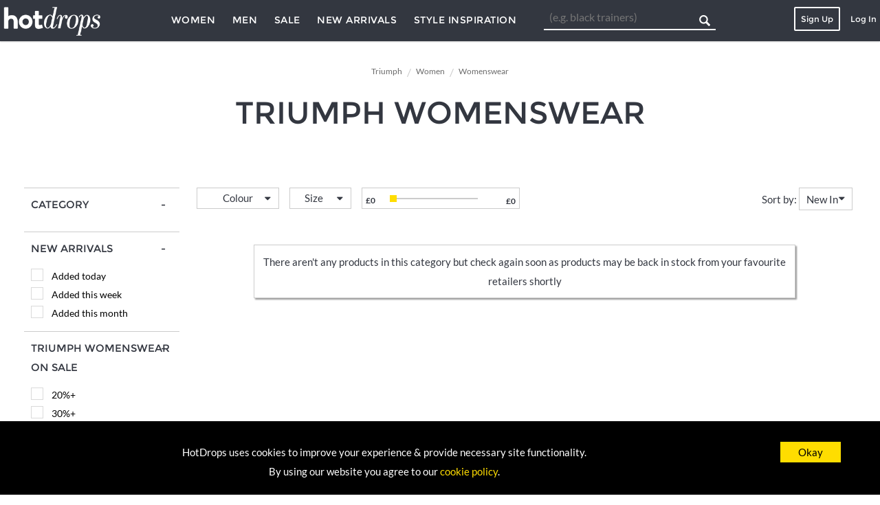

--- FILE ---
content_type: text/html; charset=UTF-8
request_url: https://www.hotdrops.com/uk/triumph/women/womenswear
body_size: 7554
content:
<!DOCTYPE html>
<html lang="en">
<head>
	<meta http-equiv="Content-Type" content="text/html; charset=UTF-8">
	<meta name="viewport" content="width=device-width, initial-scale=1, minimum-scale=1, user-scalable=no">
	<meta name="csrf_token" content="v88pTnRRLW7EhyssrhFsmNQU8RYpRomK1xxBGm80">

	    <title>Triumph Womenswear - New Arrivals &amp; On Sale</title>
    <meta name="title" content="Triumph Womenswear - New Arrivals &amp; On Sale">
    <meta name="description" content="Shop the complete Triumph Womenswear collection. Find new arrivals &amp; Triumph Womenswear on sale in one place">
        <meta name="robots" content="noindex">
    
		            <link rel="canonical" href="https://www.hotdrops.com/uk/triumph/women/womenswear" />
		
	<!--	Font Files -->
   
		<link rel="stylesheet" href="/css/main-css.css">

	<!-- jQuery -->
	<script src="/js/jquery.min.js"></script>
	<script>
	var mwu = 'https://www.hotdrops.com/uk';	var v_id = null;	vDt  = {"brand_id":"501","category_id":"36"}; vDt.url_slug =  window.location.href.replace(mwu, ''); vDt.full_referrer = '';
	$.ajax({type: 'POST', async: true, url: mwu+'/analytics/start-visit', data: vDt	}).done(function(data){ v_id = data.v_id;});
	</script>

	<!-- Favicons -->
	<link rel="apple-touch-icon-precomposed" sizes="57x57" href="/images/favicon/apple-touch-icon-57x57.png" />
	<link rel="apple-touch-icon-precomposed" sizes="114x114" href="/images/favicon/apple-touch-icon-114x114.png" />
	<link rel="apple-touch-icon-precomposed" sizes="72x72" href="/images/favicon/apple-touch-icon-72x72.png" />
	<link rel="apple-touch-icon-precomposed" sizes="144x144" href="/images/favicon/apple-touch-icon-144x144.png" />
	<link rel="apple-touch-icon-precomposed" sizes="60x60" href="/images/favicon/apple-touch-icon-60x60.png" />
	<link rel="apple-touch-icon-precomposed" sizes="120x120" href="/images/favicon/apple-touch-icon-120x120.png" />
	<link rel="apple-touch-icon-precomposed" sizes="76x76" href="/images/favicon/apple-touch-icon-76x76.png" />
	<link rel="apple-touch-icon-precomposed" sizes="152x152" href="/images/favicon/apple-touch-icon-152x152.png" />
	<link rel="icon" type="image/png" href="/images/favicon/favicon-196x196.png" sizes="196x196" />
	<link rel="icon" type="image/png" href="/images/favicon/favicon-96x96.png" sizes="96x96" />
	<link rel="icon" type="image/png" href="/images/favicon/favicon-32x32.png" sizes="32x32" />
	<link rel="icon" type="image/png" href="/images/favicon/favicon-16x16.png" sizes="16x16" />
	<link rel="icon" type="image/png" href="/images/favicon/favicon-128.png" sizes="128x128" />
	<meta name="application-name" content="&nbsp;"/>
	<meta name="msapplication-TileColor" content="#FFFFFF" />
	<meta name="msapplication-TileImage" content="/images/favicon/mstile-144x144.png" />
	<meta name="msapplication-square70x70logo" content="/images/favicon/mstile-70x70.png" />
	<meta name="msapplication-square150x150logo" content="/images/favicon/mstile-150x150.png" />
	<meta name="msapplication-wide310x150logo" content="/images/favicon/mstile-310x150.png" />
	<meta name="msapplication-square310x310logo" content="/images/favicon/mstile-310x310.png" />

</head>
<body>


	
<div class="pageWrapper">

    <section class="headerWrapper clearfix">
  <header class="clearfix">
        <span class="hamburger">
          <a class="nav-toggle">
              <span class="icon-bar"></span>
              <span class="icon-bar"></span>
              <span class="icon-bar"></span>
          </a>
          </span>
    <div class="logo">
      <a class="transition" href="https://www.hotdrops.com/uk/"><img alt="Hot Drops Logo" src="/images/logo.png" /></a>
    </div>
                    <span class="mobileWrap clearfix">
              <nav class="mainNav">
                  <ul class="level1">
                      <li class="hasChildren">
                          <a>Women</a>
                          <div class="level2">
                          <ul class="clearfix">
                              <li class="hasChildren">
                                <a>Womenswear</a>
                                <ul class="level3 clearfix">
                                    <li class="all"><a class="transition" href="https://www.hotdrops.com/uk/women/womenswear">Shop All</a></li>
                                    <div class="clearfix">
                                                                                                                                                                            <li><a class="transition" href="https://www.hotdrops.com/uk/women/activewear">Activewear</a></li>
                                                                                                                                                                                                                                                                   <li><a class="transition" href="https://www.hotdrops.com/uk/women/blazers">Blazers</a></li>
                                                                                                                                                                                                                                                                   <li><a class="transition" href="https://www.hotdrops.com/uk/women/coats-and-jackets">Coats &amp; Jackets</a></li>
                                                                                                                                                                                                                                                                   <li><a class="transition" href="https://www.hotdrops.com/uk/women/dresses">Dresses</a></li>
                                                                                                                                                                                                                                                                   <li><a class="transition" href="https://www.hotdrops.com/uk/women/dungarees">Dungarees</a></li>
                                                                                                                                                                                                                                                                   <li><a class="transition" href="https://www.hotdrops.com/uk/women/festival-fashion">Festival Fashion</a></li>
                                                                                                                                                                                                                                                                   <li><a class="transition" href="https://www.hotdrops.com/uk/women/jeans">Jeans</a></li>
                                                                                                                                                                                                                                                                   <li><a class="transition" href="https://www.hotdrops.com/uk/women/joggers-and-sweatpants">Joggers &amp; Sweatpants</a></li>
                                                                                                                                                                                                                                                                   <li><a class="transition" href="https://www.hotdrops.com/uk/women/jumpers">Jumpers &amp; Sweaters</a></li>
                                                                                                                                                                                                                                                                   <li><a class="transition" href="https://www.hotdrops.com/uk/women/jumpsuits-and-playsuits">Jumpsuits &amp; Playsuits</a></li>
                                                                                                                                                                                                                                                                   <li><a class="transition" href="https://www.hotdrops.com/uk/women/knitwear">Knitwear</a></li>
                                                                                                                                                                                                                                                                   <li><a class="transition" href="https://www.hotdrops.com/uk/women/leggings">Leggings</a></li>
                                             </div>
                                             <div class="clearfix">
                                                                                                                                                                                                                                                                   <li><a class="transition" href="https://www.hotdrops.com/uk/women/lingerie">Lingerie &amp; Nightwear</a></li>
                                                                                                                                                                                                                                                                   <li><a class="transition" href="https://www.hotdrops.com/uk/women/loungewear">Loungewear</a></li>
                                                                                                                                                                                                                                                                   <li><a class="transition" href="https://www.hotdrops.com/uk/women/maternity-wear">Maternity</a></li>
                                                                                                                                                                                                                                                                   <li><a class="transition" href="https://www.hotdrops.com/uk/women/petite-clothing">Petite Clothing</a></li>
                                                                                                                                                                                                                                                                   <li><a class="transition" href="https://www.hotdrops.com/uk/women/shirts-and-blouses">Shirts &amp; Blouses</a></li>
                                                                                                                                                                                                                                                                   <li><a class="transition" href="https://www.hotdrops.com/uk/women/shorts">Shorts</a></li>
                                                                                                                                                                                                                                                                   <li><a class="transition" href="https://www.hotdrops.com/uk/women/skirts">Skirts</a></li>
                                                                                                                                                                                                                                                                   <li><a class="transition" href="https://www.hotdrops.com/uk/women/suits">Suits</a></li>
                                                                                                                                                                                                                                                                   <li><a class="transition" href="https://www.hotdrops.com/uk/women/swimwear">Swimwear</a></li>
                                                                                                                                                                                                                                                                   <li><a class="transition" href="https://www.hotdrops.com/uk/women/tops">Tops</a></li>
                                                                                                                                                                                                                                                                   <li><a class="transition" href="https://www.hotdrops.com/uk/women/trousers">Trousers</a></li>
                                                                                                                                                                                                                                                                                                                                                                                                                                                                                                                   <li><a class="transition" href="https://www.hotdrops.com/uk/women/workwear">Workwear</a></li>
                                                                                                                                                                 </div>
                                  </ul>
                              </li>
                              <li class="hasChildren">
                                <a>Accessories</a>
                                <ul class="level3 clearfix">
                                    <li class="all"><a class="transition" href="https://www.hotdrops.com/uk/women/womens-accessories">Shop All</a></li>
                                      <div class="clearfix">
                                                                                                                                  <li><a class="transition" href="https://www.hotdrops.com/uk/women/bags">Bags</a></li>
                                                                                                                                                                              <li><a class="transition" href="https://www.hotdrops.com/uk/women/belts">Belts</a></li>
                                                                                                                                                                              <li><a class="transition" href="https://www.hotdrops.com/uk/women/gloves">Gloves</a></li>
                                                                                                                                                                              <li><a class="transition" href="https://www.hotdrops.com/uk/women/hair-accessories">Hair Accessories</a></li>
                                                                                                                                                                              <li><a class="transition" href="https://www.hotdrops.com/uk/women/handbags">Handbags</a></li>
                                                                                                                                                                              <li><a class="transition" href="https://www.hotdrops.com/uk/women/hats">Hats</a></li>
                                                                                                                                                                              <li><a class="transition" href="https://www.hotdrops.com/uk/women/jewellery">Jewellery</a></li>
                                            </div>
                                            <div class="clearfix">
                                                                                                                                                                              <li><a class="transition" href="https://www.hotdrops.com/uk/women/purses">Purses</a></li>
                                                                                                                                                                              <li><a class="transition" href="https://www.hotdrops.com/uk/women/scarves">Scarves</a></li>
                                                                                                                                                                              <li><a class="transition" href="https://www.hotdrops.com/uk/women/sunglasses">Sunglasses</a></li>
                                                                                                                                                                              <li><a class="transition" href="https://www.hotdrops.com/uk/women/tablet-and-phone-cases">Tablet &amp; Phone Cases</a></li>
                                                                                                                                                                              <li><a class="transition" href="https://www.hotdrops.com/uk/women/watches">Watches</a></li>
                                                                                                                          </div>
                                  </ul>
                              </li>
                              <li class="hasChildren">
                                <a>Footwear</a>
                                  <ul class="level3 clearfix">
                                    <li class="all"><a class="transition" href="https://www.hotdrops.com/uk/women/womens-footwear">Shop All</a></li>
                                    <div class="clearfix">
                                                                                                                      <li><a class="transition" href="https://www.hotdrops.com/uk/women/ankle-boots">Ankle Boots</a></li>
                                                                                                                                                              <li><a class="transition" href="https://www.hotdrops.com/uk/women/ballet-pumps">Ballet Pumps</a></li>
                                                                                                                                                              <li><a class="transition" href="https://www.hotdrops.com/uk/women/boat-shoes">Boat Shoes</a></li>
                                                                                                                                                              <li><a class="transition" href="https://www.hotdrops.com/uk/women/boots">Boots</a></li>
                                                                                                                                                              <li><a class="transition" href="https://www.hotdrops.com/uk/women/clogs-and-mules">Clogs &amp; Mules</a></li>
                                                                                                                                                              <li><a class="transition" href="https://www.hotdrops.com/uk/women/court-shoes">Court Shoes</a></li>
                                                                                                                                                              <li><a class="transition" href="https://www.hotdrops.com/uk/women/flats">Flats</a></li>
                                                                                                                                                              <li><a class="transition" href="https://www.hotdrops.com/uk/women/flip-flops">Flip-Flops</a></li>
                                        </div>
                                        <div class="clearfix">
                                                                                                                                                              <li><a class="transition" href="https://www.hotdrops.com/uk/women/heeled-shoes">Heeled Shoes</a></li>
                                                                                                                                                              <li><a class="transition" href="https://www.hotdrops.com/uk/women/high-heels">High Heels</a></li>
                                                                                                                                                              <li><a class="transition" href="https://www.hotdrops.com/uk/women/sandals">Sandals</a></li>
                                                                                                                                                              <li><a class="transition" href="https://www.hotdrops.com/uk/women/slip-ons">Slip Ons</a></li>
                                                                                                                                                              <li><a class="transition" href="https://www.hotdrops.com/uk/women/slippers">Slippers</a></li>
                                                                                                                                                              <li><a class="transition" href="https://www.hotdrops.com/uk/women/trainers">Trainers</a></li>
                                                                                                                                                              <li><a class="transition" href="https://www.hotdrops.com/uk/women/wedges">Wedges</a></li>
                                                                                                                                                              <li><a class="transition" href="https://www.hotdrops.com/uk/women/wellies">Wellies</a></li>
                                                                                                                </div>
                                  </ul>
                              </li>
                          </ul>
                          </div>
                      </li>
                      <li class="hasChildren">
                          <a>Men</a>
                          <div class="level2">
                          <ul class="clearfix">
                              <li class="hasChildren">
                                <a>Menswear</a>
                                <ul class="level3 clearfix">
                                  <li class="all"><a class="transition" href="https://www.hotdrops.com/uk/men/menswear">Shop All</a></li>
                                  <div class="clearfix">
                                                                                                                                                                    <li><a class="transition" href="https://www.hotdrops.com/uk/men/blazers">Blazers</a></li>
                                                                                                                                                                                                                                                       <li><a class="transition" href="https://www.hotdrops.com/uk/men/chinos">Chinos</a></li>
                                                                                                                                                                                                                                                       <li><a class="transition" href="https://www.hotdrops.com/uk/men/coats-and-jackets">Coats &amp; Jackets</a></li>
                                                                                                                                                                                                                                                       <li><a class="transition" href="https://www.hotdrops.com/uk/men/hoodies">Hoodies</a></li>
                                                                                                                                                                                                                                                       <li><a class="transition" href="https://www.hotdrops.com/uk/men/jeans">Jeans</a></li>
                                                                                                                                                                                                                                                       <li><a class="transition" href="https://www.hotdrops.com/uk/men/joggers-and-sweatpants">Joggers &amp; Sweatpants</a></li>
                                                                                                                                                                                                                                                       <li><a class="transition" href="https://www.hotdrops.com/uk/men/jumpers-and-cardigans">Jumpers &amp; Cardigans</a></li>
                                                                                                                                                                                                                                                       <li><a class="transition" href="https://www.hotdrops.com/uk/men/knitwear">Knitwear</a></li>
                                                                                                                                                                                                                                                       <li><a class="transition" href="https://www.hotdrops.com/uk/men/loungewear">Loungewear</a></li>
                                           </div>
                                           <div class="clearfix">
                                                                                                                                                                                                                                                                                                                                                                                                                                                                                           <li><a class="transition" href="https://www.hotdrops.com/uk/men/nightwear">Nightwear</a></li>
                                                                                                                                                                                                                                                       <li><a class="transition" href="https://www.hotdrops.com/uk/men/shirts">Shirts</a></li>
                                                                                                                                                                                                                                                       <li><a class="transition" href="https://www.hotdrops.com/uk/men/shorts">Shorts</a></li>
                                                                                                                                                                                                                                                       <li><a class="transition" href="https://www.hotdrops.com/uk/men/sportswear">Sportswear</a></li>
                                                                                                                                                                                                                                                       <li><a class="transition" href="https://www.hotdrops.com/uk/men/suits">Suits &amp; Formalwear</a></li>
                                                                                                                                                                                                                                                       <li><a class="transition" href="https://www.hotdrops.com/uk/men/swimwear">Swimwear</a></li>
                                                                                                                                                                                                                                                       <li><a class="transition" href="https://www.hotdrops.com/uk/men/tops">Tops</a></li>
                                                                                                                                                                                                                                                       <li><a class="transition" href="https://www.hotdrops.com/uk/men/trousers">Trousers</a></li>
                                                                                                                                                                                                                                                       <li><a class="transition" href="https://www.hotdrops.com/uk/men/underwear">Underwear</a></li>
                                                                                                                                                         </div>
                                  </ul>
                              </li>
                              <li class="hasChildren">
                                <a >Accessories</a>
                                <ul class="level3 clearfix">
                                  <li class="all"><a class="transition" href="https://www.hotdrops.com/uk/men/mens-accessories">Shop All</a></li>
                                  <div class="clearfix">
                                                                                                                      <li><a class="transition" href="https://www.hotdrops.com/uk/men/bags">Bags</a></li>
                                                                                                                                                              <li><a class="transition" href="https://www.hotdrops.com/uk/men/belts">Belts</a></li>
                                                                                                                                                              <li><a class="transition" href="https://www.hotdrops.com/uk/men/caps-and-hats">Caps &amp; Hats</a></li>
                                                                                                                                                              <li><a class="transition" href="https://www.hotdrops.com/uk/men/cufflinks">Cufflinks</a></li>
                                                                                                                                                              <li><a class="transition" href="https://www.hotdrops.com/uk/men/gloves">Gloves</a></li>
                                                                                                                                                              <li><a class="transition" href="https://www.hotdrops.com/uk/men/jewellery">Jewellery</a></li>
                                                                                                                                                              <li><a class="transition" href="https://www.hotdrops.com/uk/men/phone-and-tablet-cases">Phone &amp; Tablet Cases</a></li>
                                        </div>
                                        <div class="clearfix">
                                                                                                                                                              <li><a class="transition" href="https://www.hotdrops.com/uk/men/pocket-squares">Pocket Squares</a></li>
                                                                                                                                                              <li><a class="transition" href="https://www.hotdrops.com/uk/men/scarves">Scarves</a></li>
                                                                                                                                                              <li><a class="transition" href="https://www.hotdrops.com/uk/men/sunglasses">Sunglasses</a></li>
                                                                                                                                                              <li><a class="transition" href="https://www.hotdrops.com/uk/men/mens-ties">Ties</a></li>
                                                                                                                                                              <li><a class="transition" href="https://www.hotdrops.com/uk/men/wallets">Wallets</a></li>
                                                                                                                                                              <li><a class="transition" href="https://www.hotdrops.com/uk/men/watches">Watches</a></li>
                                                                                                              </div>
                                  </ul>
                              </li>
                              <li class="hasChildren">
                                <a>Footwear</a>
                                  <ul class="level3 clearfix">
                                    <li class="all"><a class="transition" href="https://www.hotdrops.com/uk/men/mens-footwear">Shop All</a></li>
                                    <div class="clearfix">
                                                                                                                      <li><a class="transition" href="https://www.hotdrops.com/uk/men/boat-shoes">Boat Shoes</a></li>
                                                                                                                                                              <li><a class="transition" href="https://www.hotdrops.com/uk/men/boots">Boots</a></li>
                                                                                                                                                              <li><a class="transition" href="https://www.hotdrops.com/uk/men/brogues">Brogues</a></li>
                                                                                                                                                              <li><a class="transition" href="https://www.hotdrops.com/uk/men/espadrilles">Espadrilles</a></li>
                                                                                                                                                              <li><a class="transition" href="https://www.hotdrops.com/uk/men/flip-flops">Flip Flops</a></li>
                                                                                                                                                              <li><a class="transition" href="https://www.hotdrops.com/uk/men/formal-shoes">Formal Shoes</a></li>
                                                                                                                                                              <li><a class="transition" href="https://www.hotdrops.com/uk/men/loafers">Loafers</a></li>
                                        </div>
                                        <div class="clearfix">
                                                                                                                                                              <li><a class="transition" href="https://www.hotdrops.com/uk/men/mules">Mules</a></li>
                                                                                                                                                              <li><a class="transition" href="https://www.hotdrops.com/uk/men/plimsolls">Plimsolls</a></li>
                                                                                                                                                              <li><a class="transition" href="https://www.hotdrops.com/uk/men/sandals">Sandals</a></li>
                                                                                                                                                              <li><a class="transition" href="https://www.hotdrops.com/uk/men/slip-ons">Slip Ons</a></li>
                                                                                                                                                              <li><a class="transition" href="https://www.hotdrops.com/uk/men/slippers">Slippers</a></li>
                                                                                                                                                              <li><a class="transition" href="https://www.hotdrops.com/uk/men/trainers">Trainers</a></li>
                                                                                                                                                              <li><a class="transition" href="https://www.hotdrops.com/uk/men/wellies">Wellies</a></li>
                                                                                                                </div>
                                  </ul>
                              </li>
                          </ul>
                          </div>
                      </li>
                      <li><a class="transition saleMenuBtn" href="https://www.hotdrops.com/uk/sale">Sale</a></li>
                      <li><a class="transition arrivalsMenuBtn" href="https://www.hotdrops.com/uk/new-arrivals">New Arrivals</a></li>
                      <li><a class="transition" href="https://www.hotdrops.com/uk/blog">Style Inspiration</a></li>
                  </ul>
              </nav>
              <form name="searchNav" method="get" class="searchNav" id="searchNav" action="https://www.hotdrops.com/uk/search">
                                    <input type="text" placeholder="(e.g. black trainers)" name="query" class="searchInput" />
                  <input type="submit" class="searchSubmit" value=""/>
              </form>
              <i class="icon-search tabletSearch"></i>
          </span>
          <div class="menuProfile loggedOut">
            <i class="icon-user"></i>
            <div class="wrap4Mobile">
              <a class="register" href="https://www.hotdrops.com/uk/">Sign Up</a>
              <a class="login">Log In</a>
              <div class="loginMenu">
                <span class="closeBox"><i class="icon-cancel"></i></span>
                  <form method="POST" action="https://www.hotdrops.com/uk/partners/login" accept-charset="UTF-8" id="loginform" class="form"><input name="_token" type="hidden" value="v88pTnRRLW7EhyssrhFsmNQU8RYpRomK1xxBGm80">
                      <div class="form-group" id="form-errors"></div>
                      <div class="form-group">
                          <input id="username" placeholder="Username or Email" type="text" name="email">
                      </div>
                      <div class="form-group">
                          <input id="password" placeholder="Password" type="password" name="password">
                      </div>
                      <div class="checkbox">
                          <label>
                          <input type="checkbox" name="remember"><em>Remember me</em>
                          </label>
                      </div>
                      <div class="form-group button">
                          <button type="submit">Log in</button>
                      </div>
                  </form>
                  <div class="form-group forgotten">
                      <a class="transition" href="#">Forgotten your password?</a>
                  </div>
                  <form method="POST" action="https://www.hotdrops.com/uk/password/email" accept-charset="UTF-8" id="forgotPw"><input name="_token" type="hidden" value="v88pTnRRLW7EhyssrhFsmNQU8RYpRomK1xxBGm80">
                  <div id="reset-errors">Please enter your email address below to receive instructions on resetting your password</div>
                    <div class="form-group">
                        <input id="forgottenEmail" placeholder="Your Email" type="email" name="email" value="">
                    </div>
                    <div class="form-group button">
                      <button type="submit">Reset Password</button>
                    </div>
                  </form>
                  <div class="socialButtons">
                                        </div>
              </div>
              <div class="blackOverlay"></div>
            </div>
          </div>

          
  </header>
</section>
<span id="activeMenu"></span>




            <div class="breadcrumb">
            <div itemscope itemtype="http://data-vocabulary.org/Breadcrumb">
                <a href="https://www.hotdrops.com/uk/triumph" itemprop="url">
                    <span itemprop="title">Triumph</span>
                </a>
            </div>
            <div itemscope itemtype="http://data-vocabulary.org/Breadcrumb">
                <a href="https://www.hotdrops.com/uk/triumph/women/womenswear" itemprop="url">
                    <span itemprop="title">Women</span>
                </a>
            </div>
                        <div itemscope itemtype="http://data-vocabulary.org/Breadcrumb">
                <a href="womenswear" itemprop="url">
                    <span itemprop="title">Womenswear</span>
                </a>
            </div>
        </div>
    
    <h1 class="categoryTitle">Triumph Womenswear</h1>

    <div class="catDescription">
                
            </div>

    <section class="resultsPage clearfix">

        <div class="filters">
      
    <div>
      <h4 class="active">Category</h4>
      <ul class="productType">
                                                                                                                                                                                                                                                                                                                                                                                                                                                                                                                                                                                                                                                                                                                                                                                                                                                                                                                                                                                                              </ul>
    </div>

  
    <div>
        <h4 class="active">New Arrivals</h4>
        <ul class="productNew  noClick">
            <li><span></span><a rel="arrivals" id="1">Added today</a></li>
            <li><span></span><a rel="arrivals" id="7">Added this week</a></li>
            <li><span></span><a rel="arrivals" id="30">Added this month</a></li>
        </ul>
    </div>
    <div>
        <h2 class="active">Triumph Womenswear on Sale</h2>
        <ul class="productSale noClick">
            <li><span></span><a rel="sales" id="20">20%+</a></li>
            <li><span></span><a rel="sales" id="30">30%+</a></li>
            <li><span></span><a rel="sales" id="40">40%+</a></li>
            <li><span></span><a rel="sales" id="50">50%+</a></li>
            <li><span></span><a rel="sales" id="60">60%+</a></li>
        </ul>
    </div>
    </div>

        <div class="results">
            <div class="clearfix">
                <div class="topFilters clearfix">
                    <div class="colors topFcontainer">
                        <span class="placeholder">Colour
                            <i class="icon-down-dir"></i>
                        </span>
                        <div class="filtersList">
                            <ul>
                                                                                                <li><a id="8"  style="background-color:#FFFFFF"  title="White"></a></li>
                                                                                                                                <li><a id="25"  style="background-color:#FAF0E6"  title="Cream"></a></li>
                                                                                                                                <li><a id="20"  style="background-color:#D2B48C"  title="Light Brown"></a></li>
                                                                                                                                <li><a id="16"  style="background-color:#8B4513"  title="Brown"></a></li>
                                                                                                                                <li><a id="3" style="background-image:url(/images/colors/gold.png)" title="Gold"></a></li>
                                                                                                                                <li><a id="21"  style="background-color:#FFA07A"  title="Coral"></a></li>
                                                                                                                                <li><a id="9"  style="background-color:#FFA500"  title="Orange"></a></li>
                                                                                                                                <li><a id="23"  style="background-color:#FFC0CB"  title="Pastel Pink"></a></li>
                                                                                                                                <li><a id="13"  style="background-color:#FF1493"  title="Pink"></a></li>
                                                                                                                                <li><a id="11"  style="background-color:#800080"  title="Purple"></a></li>
                                                                                                                                <li><a id="24"  style="background-color:#BBD5CA"  title="Pastel Green"></a></li>
                                                                                                                                <li><a id="14"  style="background-color:#008000"  title="Green"></a></li>
                                                                                                                                <li><a id="18"  style="background-color:#00CED1"  title="Turquoise"></a></li>
                                                                                                                                <li><a id="10"  style="background-color:#0000FF"  title="Blue"></a></li>
                                                                                                                                <li><a id="19"  style="background-color:#87CEFA"  title="Light Blue"></a></li>
                                                                                                                                <li><a id="6"  style="background-color:#D3D3D3"  title="Light Grey"></a></li>
                                                                                                                                <li><a id="17"  style="background-color:#696969"  title="Grey"></a></li>
                                                                                                                                <li><a id="4" style="background-image:url(/images/colors/silver.png)" title="Silver"></a></li>
                                                                                                                                <li><a id="5" style="background-image:url(/images/colors/monochrome.png)" title="Monochrome"></a></li>
                                                                                                                                <li><a id="7"  style="background-color:#000000"  title="Black"></a></li>
                                                                                                                                <li><a id="12"  style="background-color:#FFFF00"  title="Yellow"></a></li>
                                                                                                                                <li><a id="15"  style="background-color:#FF0000"  title="Red"></a></li>
                                                                                                                                <li><a id="1" style="background-image:url(/images/colors/multicolour.png)" title="Multicolour"></a></li>
                                                                                                                                <li><a id="26" style="background-image:url(/images/colors/leopard-print.png)" title="Leopard Print"></a></li>
                                                                                                                                <li><a id="2" style="background-image:url(/images/colors/camouflage.png)" title="Camouflage"></a></li>
                                                                                                                                <li><a id="22" style="background-image:url(/images/colors/floral-print.png)" title="Floral Print"></a></li>
                                                                                            </ul>
                        </div>
                    </div>
                                        <div class="sizes topFcontainer">
                        <span class="placeholder">Size
                            <i class="icon-down-dir"></i>
                        </span>
                        <div class="filtersList">
                            <ul>
                                                                                                            <li><a id="111">UK 2</a></li>
                                                                            <li><a id="114">UK 4</a></li>
                                                                            <li><a id="118">UK 6</a></li>
                                                                            <li><a id="122">UK 8</a></li>
                                                                            <li><a id="126">UK 10</a></li>
                                                                            <li><a id="128">UK 12</a></li>
                                                                            <li><a id="130">UK 14</a></li>
                                                                            <li><a id="132">UK 16</a></li>
                                                                            <li><a id="133">UK 18</a></li>
                                                                            <li><a id="134">UK 20</a></li>
                                                                            <li><a id="135">UK 22</a></li>
                                                                            <li><a id="136">UK 24</a></li>
                                                                            <li><a id="137">UK 26</a></li>
                                                                            <li><a id="138">UK 28</a></li>
                                                                            <li><a id="139">UK 30</a></li>
                                                                            <li><a id="140">UK 32</a></li>
                                                                                                </ul>
                        </div>
                    </div>
                                        
                    <div class="price topFcontainer">
                        <span class="placeholder">
                            <input type="hidden" id="theRange" name="theRange" />
                            <em id="minPrice"></em><div id="priceRange" type="slider" name="priceRange"></div><em id="maxPrice"></em>
                        </span>
                    </div>

                    <span class="sortFilter">
                        <em>Sort by: </em>
                        <em class="currentFilter">New In</em>
                        <ul class="sortResults">
                            <li rel="newIn">New In</li>
                                                        <li rel="popularity">Popularity</li>
                            <li rel="priceUp">£ Low to High</li>
                            <li rel="priceDown">£ High to Low</li>
                        </ul>
                    </span>

                </div>
                <div id="productsContainer" class="clearfix">
                    <div class="clearfix">
  <input type="hidden" value="v88pTnRRLW7EhyssrhFsmNQU8RYpRomK1xxBGm80" id="token" />
    <span class="noProductsFound">There aren&#039;t any products in this category but check again soon as products may be back in stock from your favourite retailers shortly</span>
</div>

<script>
$('.prodLink').each(function(){
  _ = $(this).attr('href').split('&');
  if (_.length > 2){
    tracking = _[_.length - 1];
    // console.log(_);
    _.splice(-1,1);
    _.splice(_.length-1,0,tracking);
    _ = _.join('&');
    $(this).attr('href', _);
  } else {
    _.splice(-1, 1);
    $(this).attr('href', _[0]);
  }
});
</script>
                </div>
            </div>
        </div>
    </section>
    <a class="backToTop" href="#" title="Back to top"><i class="icon-angle-up"></i></a>
    <form method="POST" action="https://www.hotdrops.com/uk/triumph/women/womenswear" accept-charset="UTF-8" id="filterResults"><input name="_token" type="hidden" value="v88pTnRRLW7EhyssrhFsmNQU8RYpRomK1xxBGm80">
    <input type="hidden" name="category" id="theCategory" value="womenswear"/>
    <input type="hidden" name="style" id="theStyles"/>
    <input type="hidden" name="gender" id="theGender" value="2"/>
    <input type="hidden" name="arrivals" id="theArrivals"/>
    <input type="hidden" name="sales" id="theSales"/>
    <input type="hidden" name="colors" id="theColors"/>
    <input type="hidden" name="sizes" id="theSizes"/>
    <input type="hidden" name="fit_sizes" id="fitSizes"/>
    <input type="hidden" name="sort" id="sortBy"/>
    <input type="hidden" name="price" id="thePrice"/>
    <input type="hidden" name="brand_id" id="theBrand" value="501"/>


    </form>

    <script>
  (function(i,s,o,g,r,a,m){i['GoogleAnalyticsObject']=r;i[r]=i[r]||function(){
  (i[r].q=i[r].q||[]).push(arguments)},i[r].l=1*new Date();a=s.createElement(o),
  m=s.getElementsByTagName(o)[0];a.async=1;a.src=g;m.parentNode.insertBefore(a,m)
  })(window,document,'script','/ga-js/ga.js','ga');

  ga('create', 'UA-70999033-1', {'userId':''});
  ga('send', 'pageview');

</script>
<footer>
	<ul class="socialFooter">
		<li><a href="https://www.facebook.com/hotdropsUK" target="_blank" rel="nofollow"><i class="icon-facebook"></i></a></li>
		<li><a href="https://www.twitter.com/hotdropsuk" target="_blank" rel="nofollow"><i class="icon-twitter"></i></a></li>
		<li><a href="https://www.instagram.com/hotdropsuk/" target="_blank" rel="nofollow"><i class="icon-instagram"></i></a></li>
		<li><a href="https://www.pinterest.com/HotDropsUK/" target="_blank" rel="nofollow"><i class="icon-pinterest"></i></a></li>
	</ul>
	<ul class="footerLinks">
		<li><a href="https://www.hotdrops.com/uk/help/about-us">About us</a></li>
		<li><a href="https://www.hotdrops.com/uk/help/contact-us">Contact us</a></li>
		<li><a href="https://www.hotdrops.com/uk/help/how-it-works">How it works</a></li>
		<li><a href="https://www.hotdrops.com/uk/help/fashion-finder">Fashion Finder</a></li>
	</ul>
	<ul class="footerLinks bottom">
		<li><a href="https://www.hotdrops.com/uk/help/privacy">Privacy Policy</a></li>
		<li><a href="https://www.hotdrops.com/uk/help/terms">Terms & Conditions</a></li>
		<li><a href="https://www.hotdrops.com/uk/help/cookies">Cookies</a></li>
	</ul>
	<p>&copy; Copyright 2026 HotDrops.com</p>
</footer>
<input type="hidden" id="auth_check" value="" />
<div id="loadingIndex" class="load-container">
	<div class="productsLoader"></div>
    <a>Logging In...</a>
</div>
<div id="loadingSearch" class="load-container">
	<div class="productsLoader"></div>
		<a>Loading results...</a>
	</div>


		
	
<div class="js-cookie-consent cookie-consent" style="z-index:1000">
    <span class="cookie-consent__message">
		HotDrops uses cookies to improve your experience & provide necessary site functionality. <br>
		By using our website you agree to our <a target="_blank" href="https://www.hotdrops.com/uk/help/cookies">cookie policy</a>.
    </span>
    <button class="js-cookie-consent-agree cookie-consent__agree" style="cursor:pointer;font-family: Lato;font-size:15px;font-weight: 500;">
        Okay
    </button>
</div>
<script>
   window.laravelCookieConsent = (function () {
       function consentWithCookies() {
           setCookie('laravel_cookie_consent', 1, 365 * 20);
           hideCookieDialog();
       }
       function hideCookieDialog() {
           var dialogs = document.getElementsByClassName('js-cookie-consent');
           for (var i = 0; i < dialogs.length; ++i) {
               dialogs[i].style.display = 'none';
           }
       }
       function setCookie(name, value, expirationInDays) {
           var date = new Date();
           date.setTime(date.getTime() + (expirationInDays * 24 * 60 * 60 * 1000));
           document.cookie = name + '=' + value + '; ' + 'expires=' + date.toUTCString() +';path=/';
       }
       var buttons = document.getElementsByClassName('js-cookie-consent-agree');
       for (var i = 0; i < buttons.length; ++i) {
           buttons[i].addEventListener('click', consentWithCookies);
       }
       return {
           consentWithCookies: consentWithCookies,
           hideCookieDialog: hideCookieDialog
       };
   })();
</script>
    <div id="loadingProducts" class="load-container">
        <div class="productsLoader"></div>
        <a>Updating results...</a>
    </div>
</div><!-- end of pageWrapper-->

<!-- Add Global Js File -->
<script type="text/javascript" src="/js/category_brand-scripts.js"></script>

<script type="text/javascript">


$(document).ready(function(){

    /**
	*  Excerpt for description box
	*/
	$().createExcerpts('.catDescription', 170,' ...read more');
	if($('.catDescription .moreText ').html().length < 1){
		$('.catDescription .readMore').hide();
	}

	
	/**
	* The Slider
	*/
	$().createSlider(0,0);



});
</script>



</body>
</html>
